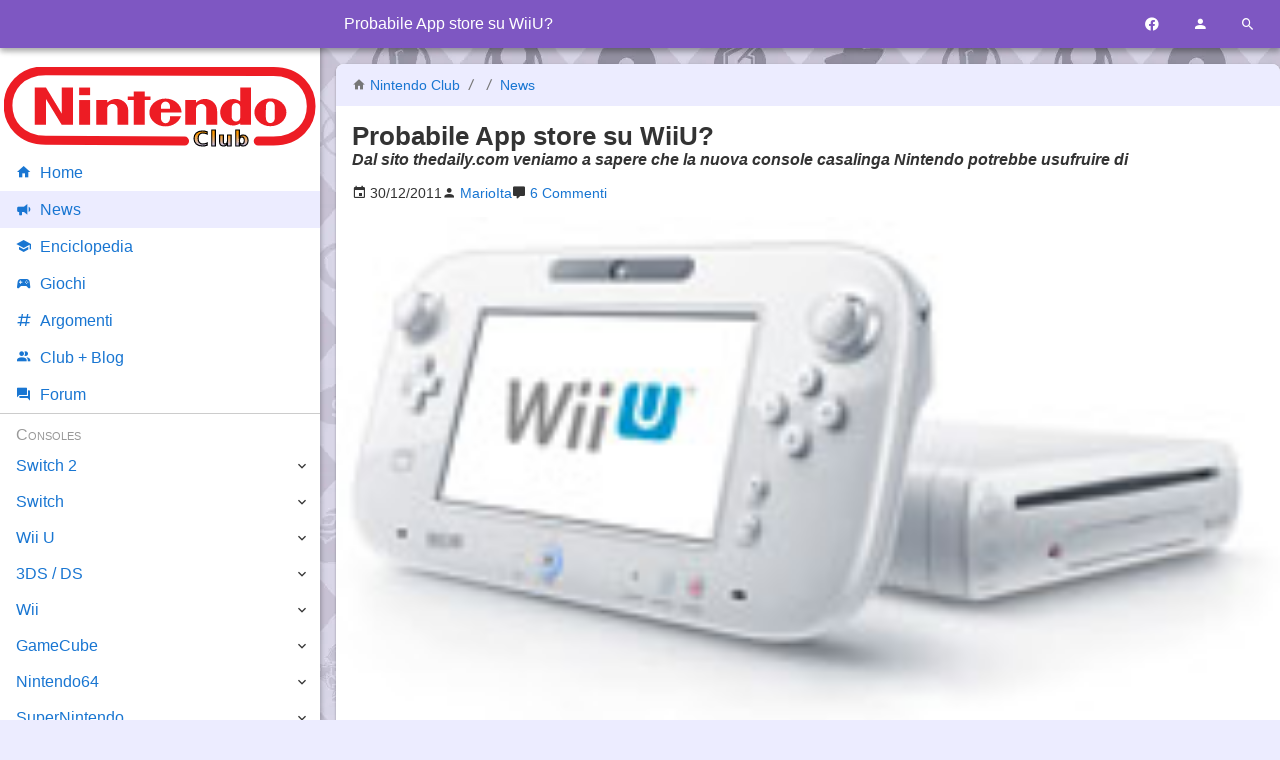

--- FILE ---
content_type: text/html; charset=UTF-8
request_url: https://www.nintendoclub.it/news/2011/12/probabile-app-store-su-wiiu.html
body_size: 7527
content:
<!DOCTYPE html>
<html lang="it">
<head>
<meta charset="utf-8"/>
<meta name="viewport" content="width=device-width, initial-scale=1, maximum-scale=5" />
<meta name="robots" content="all, max-image-preview:large">
<link rel="canonical" href="https://www.nintendoclub.it/news/2011/12/probabile-app-store-su-wiiu.html"/>
<link rel="preload" href="/mdi/fonts/materialdesignicons-webfont.woff2?v=7.4.47" as="font"/>
<link rel="preload" href="/font/Roboto/Roboto-VariableFont.woff2" as="font"/>
<link rel="preload" href="/mdi/css/materialdesignicons.min.css" as="style"/>
<link rel="stylesheet" media="all" type="text/css" href="/2017/index.css?1528612689"/>
<link rel="icon" type="image/x-icon" href="/favicon.ico" sizes="16x16"/>
<link rel="icon" type="image/png" href="/style/favicon-192.png" sizes="192x192"/>
<link rel="apple-touch-icon-precomposed" href="/style/favicon-300.png" />
<link rel="apple-touch-icon" href="/style/favicon-192.png"/>
<meta name="msapplication-TileImage" content="/style/favicon-300.png" />
<link rel="alternate" type="application/rss+xml" title="Nintendo Club News" href="https://www.nintendoclub.it/rss.php"/>

<title>Probabile App store su WiiU? | Nintendo Club</title>
<meta name="description" content="Dal sito thedaily.com veniamo a sapere che la nuova console casalinga Nintendo potrebbe usufruire di" />
<meta property="fb:app_id" content="150320361701399"/>
<meta property="og:site_name" content="Nintendo Club"/>
<meta property="og:title" content="Probabile App store su WiiU?"/>
<meta property="og:type" content="article"/>
<meta property="og:url" content="https://www.nintendoclub.it/news/2011/12/probabile-app-store-su-wiiu.html"/><meta property="og:description" content="Dal sito thedaily.com veniamo a sapere che la nuova console casalinga Nintendo potrebbe usufruire di"/>
<meta property="og:image" content="https://www.nintendoclub.ithttps://www.nintendoclub.it/upload/Wii_U_2.jpg"/>

<script type="application/ld+json">[{"@context":"http:\/\/schema.org\/","@type":"NewsArticle","mainEntityOfPage":{"@type":"WebPage","@id":"https:\/\/www.nintendoclub.it\/news\/2011\/12\/probabile-app-store-su-wiiu.html"},"datePublished":"2011-12-30 15:07:32","dateModified":"2025-12-01 11:37:11","headline":"Probabile App store su WiiU?","image":"http:https:\/\/www.nintendoclub.ithttps:\/\/www.nintendoclub.it\/upload\/Wii_U_2.jpg","author":{"@type":"Person","name":"MarioIta","sameAs":"https:\/\/www.nintendoclub.it\/club\/member.php?u=1126"},"publisher":{"@type":"Organization","name":"NintendoClub","url":"https:\/\/www.nintendoclub.it\/","logo":{"@type":"ImageObject","url":"https:\/\/www.nintendoclub.it\/style\/2011\/nintendoclublogo.png"}}},{"@context":"https:\/\/schema.org","@type":"BreadcrumbList","itemListElement":[{"@type":"ListItem","position":1,"name":null,"item":null},{"@type":"ListItem","position":2,"name":"News","item":null},{"@type":"ListItem","position":3,"name":"Probabile App store su WiiU?"}]}]</script>
<script async type="text/javascript" src="/2017/script.js?1528612689"></script>

<script async src="https://pagead2.googlesyndication.com/pagead/js/adsbygoogle.js?client=ca-pub-2056818564103602" crossorigin="anonymous"></script>

<script type="text/javascript">
"use strict";
var mySelf = null;
</script>


<!-- Google Tag Manager -->
<script>(function(w,d,s,l,i){w[l]=w[l]||[];w[l].push({'gtm.start':new Date().getTime(),event:'gtm.js'});var f=d.getElementsByTagName(s)[0],j=d.createElement(s),dl=l!='dataLayer'?'&l='+l:'';j.async=true;j.src='https://www.googletagmanager.com/gtm.js?id='+i+dl;f.parentNode.insertBefore(j,f);})(window,document,'script','dataLayer','GTM-5LPD5RD');</script>
<!-- End Google Tag Manager -->



<script type="text/javascript">
var _iub = _iub || [];
_iub.csConfiguration = {"whitelabel":false,"siteId":384710,"cookiePolicyId":572292,"lang":"it"};
</script>
<script type="text/javascript" src="//cdn.iubenda.com/cs/iubenda_cs.js" charset="UTF-8" async></script>


</head>
<body>

<!-- Google Tag Manager (noscript) -->
<noscript><iframe src="https://www.googletagmanager.com/ns.html?id=GTM-5LPD5RD" height="0" width="0" style="display:none;visibility:hidden"></iframe></noscript>
<!-- End Google Tag Manager (noscript) -->

<header id="header">
	<div>
		<div id="toolbar-main">
			<a href="#" data-action="menu" title="Menu"><i class="mdi mdi-menu toolbar-button"></i></a>
							<span class="h1">Probabile App store su WiiU?</span>
						<a href="https://www.facebook.com/nintendoclub.it/" target="_blank" title="Facebook"><i class="mdi mdi-facebook toolbar-button"></i></a>
			<a href="#" data-action="user-menu" title="Utente"><i class="mdi mdi-account toolbar-button"></i></a>
			<a href="#" data-action="search-menu" title="Cerca"><i class="mdi mdi-magnify toolbar-button"></i></a>
		</div>
		<div id="toolbar-user">
							<a href="/forumz/index.php?action=login">
					<i class="mdi mdi-login"></i>
					Accedi
				</a>
				<a href="/forumz/index.php?action=register">
					<i class="mdi mdi-account-plus"></i>
					Registrati
				</a>
					</div>
		<div id="toolbar-search" data-action="none">
			<form name="searchform" method="get" action="/search.php">
				<a href="#" data-action="search-menu"><i class="mdi mdi-arrow-left toolbar-button"></i></a>
				<input type="search" name="q" placeholder="Cerca nel sito" data-action="none">
				<button type="submit"><i class="mdi mdi-magnify"></i></button>
			</form>
		</div>
	</div>
</header>

<main>
	

<article id="body">

	<header>
	<p class="breadcrumb">
		<i class="mdi mdi-home"></i> <a href="/">Nintendo Club</a>
					<i class="mdi mdi-slash-forward"></i>
							<a href="">
					
				</a>
								<i class="mdi mdi-slash-forward"></i>
							<a href="">
					News
				</a>
						</p>
	<h1>Probabile App store su WiiU?</h1>
			<p class="abstract">Dal sito thedaily.com veniamo a sapere che la nuova console casalinga Nintendo potrebbe usufruire di</p>
	</header>

	<p class="flex-row article-info">
			<span>
			<i class="mdi mdi-calendar"></i>
			<time>30/12/2011</time>
		</span>
		<span>
							<i class="mdi mdi-account"></i>
				<a href="/club/member.php?u=1126">
					<span title="Autore">MarioIta</span>
				</a>
					</span>
				<span>
			<i class="mdi mdi-comment"></i>
			<a href="#comments" title="Commenti">
				6 Commenti			</a>
		</span>
				</p>

	<figure class="hero">
		<img src="https://www.nintendoclub.it/upload/Wii_U_2.jpg" alt="Probabile App store su WiiU?"/>
	</figure>

	<div class="text-center banner">
<script async src="https://pagead2.googlesyndication.com/pagead/js/adsbygoogle.js"></script>
<!-- NC-NG-News-Top -->
<ins class="adsbygoogle"
     style="display:block"
     data-ad-client="ca-pub-2056818564103602"
     data-ad-slot="6694562107"
     data-ad-format="auto"
     data-full-width-responsive="true"></ins>
<script>
     (adsbygoogle = window.adsbygoogle || []).push({});
</script>
</div>

	<div id="content">
					<div align="center"><img src="https://www.nintendoclub.it/upload/Wii_U_2.jpg" alt="" class="bbc_img" /></div>Dal sito thedaily.com veniamo a sapere che la nuova console casalinga Nintendo potrebbe usufruire di uno store online simile a quanto visto sui vari Ipad e iphone, così da permettere il download di applicazioni e videogiochi a basso prezzo. Sarà vero? Restate con noi per saperne di più.
		</div>

	
	<div class="text-center banner">
<script async src="https://pagead2.googlesyndication.com/pagead/js/adsbygoogle.js"></script>
<!-- NC-NG-News-Top -->
<ins class="adsbygoogle"
     style="display:block"
     data-ad-client="ca-pub-2056818564103602"
     data-ad-slot="4772554502"
     data-ad-format="auto"
     data-full-width-responsive="true"></ins>
<script>
     (adsbygoogle = window.adsbygoogle || []).push({});
</script>
</div>

</article>

<div class="box social" onclick="N.socialShareAction(this, event)">

	<h3><i class="mdi mdi-share-variant"></i> Condividi con i tuoi amici</h3>

	<p class="text-center">
		<a class="social-facebook" title="Facebook" href="https://www.facebook.com/sharer/sharer.php?u=https%3A%2F%2Fwww.nintendoclub.it%2Fnews%2F2011%2F12%2Fprobabile-app-store-su-wiiu.html" rel="nofollow noopener" target="_blank">
			<i class="mdi mdi-facebook"></i>
		</a>
		<a class="social-pinterest" title="Pinterest" href="https://pinterest.com/pin/create/bookmarklet/?media=http%3A%2F%2Fwww.nintendoclub.it%2Ffiles%2Fnews%2Fstarred%2Fpokemon-go.jpg&amp;url=http%3A%2F%2Fwww.nintendoclub.it%2Fnews%2F2016%2F07%2Fdisponibile-pokemon-go-ecco-come-scaricarlo.html&amp;title=Disponibile%20Pok%C3%A9mon%20Go%21%20Ecco%20come%20Scaricarlo%21" rel="nofollow noopener" target="_blank">
			<i class="mdi mdi-pinterest"></i>
		</a>
		<a class="social-twitter" title="Twitter" href="https://twitter.com/intent/tweet?source=webclient&amp;original_referer=http%3A%2F%2Fwww.nintendoclub.it%2Fnews%2F2016%2F07%2Fdisponibile-pokemon-go-ecco-come-scaricarlo.html&amp;text=Disponibile%20Pok%C3%A9mon%20Go%21%20Ecco%20come%20Scaricarlo%21" rel="nofollow noopener" target="_blank">
			<i class="mdi mdi-twitter"></i>
		</a>
		<a class="social-whatsapp" title="Whatsapp" href="whatsapp://send?text=Disponibile%20Pok%C3%A9mon%20Go%21%20Ecco%20come%20Scaricarlo%21+http%3A%2F%2Fwww.nintendoclub.it%2Fnews%2F2016%2F07%2Fdisponibile-pokemon-go-ecco-come-scaricarlo.html" rel="nofollow noopener" target="_blank">
			<i class="mdi mdi-whatsapp"></i>
		</a>
		<a class="social-telegram" title="Telegram" href="tg://msg?text=Disponibile%20Pok%C3%A9mon%20Go%21%20Ecco%20come%20Scaricarlo%21+http%3A%2F%2Fwww.nintendoclub.it%2Fnews%2F2016%2F07%2Fdisponibile-pokemon-go-ecco-come-scaricarlo.html" rel="nofollow noopener" target="_blank">
			<i class="mdi mdi-send mdi-rotate-315"></i>
		</a>
	</p>
</div>

<div id="related" onclick="N.relatedAction(this, event)">
	<div class="card-list">
					<section class="card ">
			<div class="card-head">
								<h4><a href="https://www.nintendoclub.it/news/2025/11/switch-2-tra-controller-pro-su-steam-black-friday-e-un-certo-sparatutto.html" data-slug="/news/2025/11/switch-2-tra-controller-pro-su-steam-black-friday-e-un-certo-sparatutto">Switch 2: Tra Controller Pro su Steam, Black Friday e un certo Sparatutto...</a></h4>
			</div>
			<div class="card-cover">
				<a href="/news/2025/11/switch-2-tra-controller-pro-su-steam-black-friday-e-un-certo-sparatutto.html">
					<img src="/files/news/2025/10/rumor_640.jpg" alt="Switch 2: Tra Controller Pro su Steam, Black Friday e un certo Sparatutto..." loading="lazy"/>
				</a>
				<div class="card-tags">
									</div>
			</div>
			<p class="card-abstract">Scopri le ultime news su Nintendo Switch 2! Dal supporto per il Pro Controller su Steam alle offerte Black Friday, passando per i prossimi giochi e rumor succulenti.</p>
			<div class="card-foot">
				<span>
					<i class="mdi mdi-calendar"></i> 27/11/2025
				</span>
				<span>
					<i class="mdi mdi-account"></i> <a href="/club/member.php?u=153">Caribe</a>
				</span>
							</div>
		</section>
					<section class="card ">
			<div class="card-head">
								<h4><a href="https://www.nintendoclub.it/news/2025/11/nintendo-switch-2-dai-pokemon-a-un-assassin-s-creed-impossibile-le-news-del-giorno.html" data-slug="/news/2025/11/nintendo-switch-2-dai-pokemon-a-un-assassin-s-creed-impossibile-le-news-del-giorno">Nintendo Switch 2: Dai Pokémon a un Assassin's Creed "impossibile", le news del giorno!</a></h4>
			</div>
			<div class="card-cover">
				<a href="/news/2025/11/nintendo-switch-2-dai-pokemon-a-un-assassin-s-creed-impossibile-le-news-del-giorno.html">
					<img src="/files/2025/11/rumor_640.webp" alt="Nintendo Switch 2: Dai Pokémon a un Assassin&#039;s Creed &quot;impossibile&quot;, le news del giorno!" loading="lazy"/>
				</a>
				<div class="card-tags">
									</div>
			</div>
			<p class="card-abstract">Dalle offerte Black Friday al bundle Pokémon introvabile, passando per l'arrivo di Assassin's Creed Shadows: tutte le ultime novità su Nintendo Switch 2.</p>
			<div class="card-foot">
				<span>
					<i class="mdi mdi-calendar"></i> 29/11/2025
				</span>
				<span>
					<i class="mdi mdi-account"></i> <a href="/club/member.php?u=153">Caribe</a>
				</span>
							</div>
		</section>
					<section class="card ">
			<div class="card-head">
								<h4><a href="https://www.nintendoclub.it/topic/rumor" data-slug="rumor">Rumor</a></h4>
			</div>
			<div class="card-cover">
				<a href="rumor.html">
					<img src="/files/2025/11/rumor_640.webp" alt="Rumor" loading="lazy"/>
				</a>
				<div class="card-tags">
									</div>
			</div>
			<p class="card-abstract">Notizie non confermate, voci di corridoio, teorie e complotti</p>
			<div class="card-foot">
				<span>
					<i class="mdi mdi-calendar"></i> 30/10/2024
				</span>
				<span>
					<i class="mdi mdi-account"></i> <a href="/club/member.php?u=153">Caribe</a>
				</span>
							</div>
		</section>
					<section class="card ">
			<div class="card-head">
								<h4><a href="https://www.nintendoclub.it/switch-2/giochi/little-rocket-lab-nintendo-switch-2-edition" data-slug="little-rocket-lab-nintendo-switch-2-edition">Little Rocket Lab: Nintendo Switch 2 Edition</a></h4>
			</div>
			<div class="card-cover">
				<a href="little-rocket-lab-nintendo-switch-2-edition.html">
					<img src="/files/2025/11/little-rocket-lab_640.webp" alt="Little Rocket Lab: Nintendo Switch 2 Edition" loading="lazy"/>
				</a>
				<div class="card-tags">
									</div>
			</div>
			<p class="card-abstract">Little Rocket Lab: L'Automazione Incontra il Cuore su Nintendo Switch 2</p>
			<div class="card-foot">
				<span>
					<i class="mdi mdi-calendar"></i> 30/11/2025
				</span>
				<span>
					<i class="mdi mdi-account"></i> <a href="/club/member.php?u=153">Caribe</a>
				</span>
							</div>
		</section>
					<section class="card ">
			<div class="card-head">
								<h4><a href="https://www.nintendoclub.it/lista/azienda/no-more-robots" data-slug="no-more-robots">No More Robots</a></h4>
			</div>
			<div class="card-cover">
				<a href="no-more-robots.html">
					<img src="/style/placeholder.webp" alt="No More Robots" loading="lazy"/>
				</a>
				<div class="card-tags">
									</div>
			</div>
			<p class="card-abstract"></p>
			<div class="card-foot">
				<span>
					<i class="mdi mdi-calendar"></i> 30/11/2025
				</span>
				<span>
					<i class="mdi mdi-account"></i> <a href="/club/member.php?u=153">Caribe</a>
				</span>
							</div>
		</section>
					<section class="card ">
			<div class="card-head">
								<h4><a href="https://www.nintendoclub.it/wii/soluzioni/ssbb.html" data-slug="/wii/soluzioni/ssbb">Super Smash Bros. Brawl - Soluzione completa</a></h4>
			</div>
			<div class="card-cover">
				<a href="/wii/soluzioni/ssbb.html">
					<img src="/style/placeholder.webp" alt="Super Smash Bros. Brawl - Soluzione completa" loading="lazy"/>
				</a>
				<div class="card-tags">
									</div>
			</div>
			<p class="card-abstract"></p>
			<div class="card-foot">
				<span>
					<i class="mdi mdi-calendar"></i> 29/12/2010
				</span>
				<span>
					<i class="mdi mdi-account"></i> <a href="/club/member.php?u=703">GreatDave</a>
				</span>
							</div>
		</section>
	</div>
</div>

<div id="comments" class="box">

	<h3><i class="mdi mdi-comment"></i> Commenti</h3>

						<div class="comment">
				<h4><a href="/forumz/index.php?topic=20502.msg601358#msg601358">Re: Probabile App store su WiiU?</a></h4>
				<p>
					<i class="mdi mdi-account"></i> <a href="/club/member.php?u=859">Feffe</a>
					<i class="mdi mdi-calendar"></i> 30/12/2011 alle 19:46
				</p>
				<div>Il WiiShop ed il DSiShop erano abbastanza ridicoli. Con l&#039;eShop hanno fatto dei passi avanti, con la solita tempistica Nintendo ma li hanno fatti (una per tutte: esiste la coda di download!). Il principale problema ora come ora sono i prezzi, alti, troppo alti, e la totale mancanza di sconti. (E quella Virtual Console del GameBoy Color tristemente vuota, come lo è quella del 64 su Wii.)</div>
			</div>
					<div class="comment">
				<h4><a href="/forumz/index.php?topic=20502.msg601353#msg601353">Re: Probabile App store su WiiU?</a></h4>
				<p>
					<i class="mdi mdi-account"></i> <a href="/club/member.php?u=3697">ERap320</a>
					<i class="mdi mdi-calendar"></i> 30/12/2011 alle 18:44
				</p>
				<div><div class="quoteheader"><div class="topslice_quote"><a href="https://www.nintendoclub.it/forumz/index.php?PHPSESSID=gglmm50hhveue7gtj28aeqdu95&amp;topic=20502.msg601331#msg601331">Citazione da: Giotto 100 - Dicembre, 30, 2011, 15:44</a></div></div><blockquote class="bbc_standard_quote">La strada da prendere è quella dei tablet, questo è indubbio, certo è che voglio augurarmi <strong>uno store decente.</strong><br /></blockquote><div class="quotefooter"><div class="botslice_quote"></div></div><br /><div class="spoiler"><div class="spoilerheader"><a href="javascript:void(0)" onclick="n = this.parentNode.parentNode.lastChild; if(n.style.display == 'none') { n.style.display = 'block'; } else {	n.style.display = 'none';	} return false;">Spoiler</a> (click to show/hide)</div><div class="spoilerbody" style="display: none"><img src="http://ts2.mm.bing.net/images/thumbnail.aspx?q=1531697628601&amp;id=2821a8731cc633fd5f3d46fc3f10e5ef&amp;url=http%3a%2f%2fpopshop.hu%2fbdw-content%2fuploads%2fprod-images%2fbitch_please.jpg" alt="" class="bbc_img" /></div></div><br />la vedo molto dura, non credo siano in grado di fare qualcosa di più utile dello wii shop </div>
			</div>
					<div class="comment">
				<h4><a href="/forumz/index.php?topic=20502.msg601349#msg601349">Re: Probabile App store su WiiU?</a></h4>
				<p>
					<i class="mdi mdi-account"></i> <a href="/club/member.php?u=4010">frozen</a>
					<i class="mdi mdi-calendar"></i> 30/12/2011 alle 18:13
				</p>
				<div>si ovvio, io credo che lo fanno: il wii shop&nbsp; <img src="https://www.nintendoclub.it/forumz/Smileys/Lots_O_Smileys/laughing4.gif" alt="&#58;laughing4&#58;" title="laughing4" class="smiley" /></div>
			</div>
					<div class="comment">
				<h4><a href="/forumz/index.php?topic=20502.msg601331#msg601331">Re: Probabile App store su WiiU?</a></h4>
				<p>
					<i class="mdi mdi-account"></i> <a href="/club/member.php?u=128">Giotto 100</a>
					<i class="mdi mdi-calendar"></i> 30/12/2011 alle 15:44
				</p>
				<div>La strada da prendere è quella dei tablet, questo è indubbio, certo è che voglio augurarmi uno store decente.</div>
			</div>
					<div class="comment">
				<h4><a href="/forumz/index.php?topic=20502.msg601328#msg601328">Re: Probabile App store su WiiU?</a></h4>
				<p>
					<i class="mdi mdi-account"></i> <a href="/club/member.php?u=6320">Paolo97</a>
					<i class="mdi mdi-calendar"></i> 30/12/2011 alle 15:33
				</p>
				<div>Sarebbe stupendo!!! <img src="https://www.nintendoclub.it/forumz/Smileys/Lots_O_Smileys/happy2.gif" alt="&#58;happy2&#58;" title="happy2" class="smiley" /><br />Deve essere assolutamente vero!!! <img src="https://www.nintendoclub.it/forumz/Smileys/Lots_O_Smileys/happy2.gif" alt="&#58;happy2&#58;" title="happy2" class="smiley" /></div>
			</div>
		
					<p class="text-center">
				<a href="/forumz/index.php?topic=20502.0" itemprop="discussionUrl"><b>Leggi tutti i commenti</b></a>
				|
				<a href="/forumz/index.php?action=post;topic=20502.0" itemprop="discussionUrl"><b>Aggiungi un commento →</b></a>
			</p>
		
	</div>


</main>

<nav data-action="navigation">
	<img src="/style/2011/nintendoclub.svg" alt="Nintendo Club" width="320" height="83"/>
	<a href="/"><i class="mdi mdi-home"></i>Home</a>
	<a href="/news/"><i class="mdi mdi-bullhorn"></i>News</a>
	<a href="/enciclopedia/"><i class="mdi mdi-school"></i>Enciclopedia</a>
	<a href="/lista/"><i class="mdi mdi-controller"></i>Giochi</a>
	<a href="/topic"><i class="mdi mdi-pound"></i>Argomenti</a>
	<a href="/club/"><i class="mdi mdi-account-multiple"></i>Club + Blog</a>
	<a href="/forumz/"><i class="mdi mdi-forum"></i>Forum</a>
		<!--a href="/lista/">Liste giochi</a>
	<a href="/specials/">Specials</a-->
	<span>Consoles</span>
	<div>
		<a href="/switch-2.html">Switch 2</a>
		<span class="toggle" data-action="nav-toggle"></span>
		<div>
			<a href="/switch-2/news.html">News</a>
			<a href="/switch-2/specifiche-tecniche.html">Specifiche</a>
			<a href="/switch-2/giochi.html">Lista Giochi</a>
		</div>
	</div>
	<div>
		<a href="/switch.html">Switch</a>
		<span class="toggle" data-action="nav-toggle"></span>
		<div>
			<a href="/switch/recensioni.html">Recensioni</a>
			<a href="/switch/news.html">News</a>
			<a href="/switch/giochi.html">Lista Giochi</a>
		</div>
	</div>
	<div>
		<a href="/wiiu.html">Wii U</a>
		<span class="toggle" data-action="nav-toggle"></span>
		<div>
			<a href="/wiiu/editoriali.html">Editoriali</a>
			<a href="/wiiu/recensioni.html">Recensioni</a>
			<!--a href="/wiiu/presentazione.html">Presentazione della console</a-->
			<!--a href="/wiiu/anteprime.html">Anteprime</a-->
			<a href="/wiiu/consigli-wiiu.html">Consigli Utili</a>
			<a href="/wiiu/soluzioni.html">Guide e Soluzioni WiiU</a>
			<a href="/wiiu/giochi.html">Lista Giochi</a>
		</div>
	</div>
	<div>
		<a href="/ds.html">3DS / DS</a>
		<span class="toggle" data-action="nav-toggle"></span>
		<div>
			<a href="/ds/recensioni-3ds.html">Recensioni 3DS</a>
			<a href="/ds/recensioni.html">Recensioni</a>
			<!--a href="/ds/anteprime-3ds.html">Anteprime 3DS</a-->
			<!--a href="/ds/anteprime.html">Anteprime</a-->
			<!--a href="/ds/DSi Ware.html">Lista Giochi DSi Ware</a-->
			<a href="/ds/giochi.html">Lista Giochi DS</a>
			<a href="/ds/giochi-3ds.html">Lista Giochi 3DS</a>
			<!--a href="/ds/consigli.html">Consigli Utili</a-->
			<!--a href="/ds/consigli-3ds.html">Consigli Utili 3DS</a-->
			<!--a href="/ds/scheda.html">Scheda tecnica</a-->
			<a href="/ds/speciali.html">Speciali</a>
			<a href="/ds/editoriali.html">Editoriali</a>
			<!--a href="/ds/valutazione.html">Sistema di valutazione</a-->
			<a href="/ds/pokewalker.html">Pokéwalker</a>
			<a href="/ds/3ds-faqs.html">3DS FAQs</a>
		</div>
	</div>
	<div>
		<a href="/wii.html">Wii</a>
		<span class="toggle" data-action="nav-toggle"></span>
		<div>
			<a href="/wii/recensioni.html">Recensioni</a>
			<a href="/wii/anteprime.html">Anteprime</a>
			<a href="/wii/soluzioni.html">Trucchi e Soluzioni</a>
			<!--a href="/wii/scheda.html">Scheda Tecnica</a-->
			<a href="/wii/virtual-console.html">Virtual Console</a>
			<a href="/wii/canali.html">Canali Wii</a>
			<a href="/wii/giochi.html">Lista Giochi</a>
			<!--a href="/wii/editoriali.html">Editoriali</a-->
			<!--a href="/wii/valutazione.html">Scala dei voti</a-->
			<a href="/wii/recensioni-wiiware.html">Recensioni WiiWare</a>
			<!--a href="/wii/listawiiware.html">Lista Giochi WiiWare</a-->
		</div>
	</div>
	<div>
		<a href="/gamecube.html">GameCube</a>
		<span class="toggle" data-action="nav-toggle"></span>
		<div>
			<a href="/gamecube/recensioni.html">Recensioni</a>
			<!--a href="/gamecube/anteprime.html">Anteprime</a-->
			<a href="/gamecube/soluzioni.html">Trucchi e soluzioni</a>
			<!--a href="/gamecube/record.html">Records</a-->
			<!--a href="/gamecube/editoriale.html">Editoriale</a-->
			<a href="/gamecube/faq.html">FAQs</a>
			<a href="/gamecube/classifiche.html">Classifiche</a>
			<a href="/gamecube/giochi.html">Lista Giochi</a>
		</div>
	</div>
	<div>
		<a href="/n64.html">Nintendo64</a>
		<span class="toggle" data-action="nav-toggle"></span>
		<div>
			<a href="/n64/reviews.html">Recensioni</a>
			<a href="/n64/solutions.html">Soluzioni</a>
			<!--a href="/n64/scheda.html">Scheda Tecnica</a-->
			<a href="/n64/cheats.html">Cheats &amp; Tricks</a>
			<!--a href="/n64/records.html">Records</a-->
			<!--a href="/n64/list.html">Lista</a-->
			<a href="/n64/giochi.html">Lista Giochi</a>
			<a href="/n64/classifiche.html">Classifiche</a>
		</div>
	</div>
	<div>
		<a href="/snes.html">SuperNintendo</a>
		<span class="toggle" data-action="nav-toggle"></span>
		<div>
			<a href="/snes/classifica.html">Classifiche</a>
			<a href="/snes/recensioni.html">Recensioni</a>
			<a href="/snes/soluzioni.html">Soluzioni</a>
			<a href="/snes/giochi.html">Lista Giochi</a>
			<a href="/snes/scheda.html">Scheda</a>
		</div>
	</div>
	<div>
		<a href="/gameboy.html">Gameboy</a>
		<span class="toggle" data-action="nav-toggle"></span>
		<div>
			<a href="/gameboy/recensioni.html">Recensioni</a>
			<!--a href="/gameboy/anteprime.html">Anteprime</a-->
			<a href="/gameboy/soluzioni.html">Trucchi e Soluzioni</a>
			<!--a href="/gameboy/editoriali.html">Editoriali</a-->
			<!--a href="/gameboy/schede.html">Schede Tecniche</a-->
			<a href="/gameboy/classificagb.html">Classifiche Game Boy + Game Boy Color</a>
			<a href="/gameboy/classifichegba.html">Classifiche Game Boy Advance</a>
			<a href="/gameboy/giochi-gameboy.html">Lista Giochi GameBoy</a>
			<a href="/gameboy/giochi-gameboy-color.html">Lista Giochi GameBoy Color</a>
			<a href="/gameboy/giochi-gameboy-advance.html">Lista Giochi GameBoy Advance</a>
		</div>
	</div>
	<div>
		<a href="/nes.html">NES</a>
		<span class="toggle" data-action="nav-toggle"></span>
		<div>
			<a href="/nes/recensioni.html">Recensioni</a>
			<a href="/nes/classifica.html">Classifiche</a>
			<a href="/nes/giochi.html">Lista Giochi</a>
		</div>
	</div>
	<div>
		<a href="/mobile.html">Altre Piattaforme</a>
		<span class="toggle" data-action="nav-toggle"></span>
		<div>
			<a href="/mobile/recensioni.html">Recensioni</a>
		</div>
	</div>
	<span>Zones</span>
	<div>
		<a href="/poll/">Sondaggiolandia</a>
		<a href="/guestbook/">Guestbook</a>
		<a href="/downloads/">Download</a>
		<a href="/funclub/">Fun Club</a>
		<a href="/ffz/">Forum Legacy</a>
		<a href="/gamecorner/">Mario's Game Corner</a>
		<a href="/rareware/">Rareware Section</a>
		<a href="/drupacei/">Sito dei Drupacei</a>
	</div>
</nav>

<aside id="adv-sidebar">
	<!-- NC Resp Sidebar -->
	<ins class="adsbygoogle"
		style="display:block"
		data-ad-client="ca-pub-2056818564103602"
		data-ad-slot="1836315307"
		data-ad-format="auto"></ins>
	<script>
	(adsbygoogle = window.adsbygoogle || []).push({});
	</script>
</aside>

<footer id="footer">
	<div>
		<p>
			<a href="/">&copy; Nintendo Club</a> |
			<a href="/funclub/contatti.html">Contatti</a> |
			<a href="https://www.iubenda.com/privacy-policy/572292" title="Privacy Policy">Privacy Policy</a> |
			<a href="https://www.iubenda.com/privacy-policy/572292/cookie-policy" title="Cookie Policy">Cookie Policy</a>
		</p>
		<p>
			<a rel="license" href="https://creativecommons.org/licenses/by-sa/3.0/deed.it">
				<img loading="lazy" alt="Licenza Creative Commons" style="border-width:0" src="/img/cc-88x31.png" width="88" height="31"/>
			</a>
		</p>
	</div>
</footer>

<link rel="stylesheet" media="all" type="text/css" href="/mdi/css/materialdesignicons.min.css"/>

</body>
</html>
<!-- 0.028 seconds -->


--- FILE ---
content_type: text/html; charset=utf-8
request_url: https://www.google.com/recaptcha/api2/aframe
body_size: 267
content:
<!DOCTYPE HTML><html><head><meta http-equiv="content-type" content="text/html; charset=UTF-8"></head><body><script nonce="irggFxhKZajuw_2uR7N6QQ">/** Anti-fraud and anti-abuse applications only. See google.com/recaptcha */ try{var clients={'sodar':'https://pagead2.googlesyndication.com/pagead/sodar?'};window.addEventListener("message",function(a){try{if(a.source===window.parent){var b=JSON.parse(a.data);var c=clients[b['id']];if(c){var d=document.createElement('img');d.src=c+b['params']+'&rc='+(localStorage.getItem("rc::a")?sessionStorage.getItem("rc::b"):"");window.document.body.appendChild(d);sessionStorage.setItem("rc::e",parseInt(sessionStorage.getItem("rc::e")||0)+1);localStorage.setItem("rc::h",'1766137986843');}}}catch(b){}});window.parent.postMessage("_grecaptcha_ready", "*");}catch(b){}</script></body></html>

--- FILE ---
content_type: text/css
request_url: https://www.nintendoclub.it/2017/index.css?1528612689
body_size: 4354
content:
@charset "UTF-8";
:root {
  --shadow_1: 0 1px 3px rgba(0,0,0,0.12), 0 1px 2px rgba(0,0,0,0.24);
  --shadow_2: 0 3px 6px rgba(0,0,0,0.16), 0 3px 6px rgba(0,0,0,0.23);
  --shadow_3: 0 10px 20px rgba(0,0,0,0.19), 0 6px 6px rgba(0,0,0,0.23);
  --shadow_4: 0 14px 28px rgba(0,0,0,0.25), 0 10px 10px rgba(0,0,0,0.22);
  --shadow_5: 0 19px 38px rgba(0,0,0,0.30), 0 15px 12px rgba(0,0,0,0.22);
}

:root {
  --color-primary: #7e57c2;
  --color-accent: #651fff;
  --color-link: #1976d2;
  --color-link-em: #2962ff;
}

@font-face {
  font-family: "Roboto";
  font-display: optional;
  src: local("Roboto"), url("/font/Roboto/Roboto-VariableFont.woff2") format("woff2"), url("/font/Roboto/Roboto-VariableFont_wdth,wght.ttf") format("truetype");
}
* {
  scrollbar-width: thin;
  scrollbar-color: var(--color-primary) transparent;
}
*::-webkit-scrollbar {
  width: 5px;
}
*::-webkit-scrollbar-thumb {
  background: transparent;
}
*::-webkit-scrollbar-track {
  background: var(--color-primary);
}

html {
  font-family: "Roboto", sans-serif;
  font-size: 18px;
  padding: 0;
  margin: 0;
  color: #333;
  background-color: #ececff;
  height: 100%;
}
@media (min-width: 768px) {
  html {
    font-size: 16px;
  }
}

body {
  background-image: url("/style/2011/nintendoclub-bg.webp");
  background-attachment: fixed;
  padding: 0;
  margin: 0;
  min-height: 100%;
}

a {
  color: var(--color-link);
  text-decoration: none;
  transition: all 0.3s;
}
a:hover {
  color: var(--color-link-em);
}

hr {
  height: 1px;
  border: 1px solid #ccc;
  border-width: 1px 0 0 0;
}

.text-right {
  text-align: right;
}

.text-center {
  text-align: center;
}

.text-strike {
  text-decoration: line-through;
}

.text-small {
  font-size: 0.8rem;
}

#header {
  position: fixed;
  top: 0;
  left: 0;
  width: 100%;
  box-sizing: border-box;
  background-color: var(--color-primary);
  box-shadow: var(--shadow_2);
  z-index: 12;
  line-height: 3rem;
  height: 3rem;
  color: white;
}
#header > div {
  margin: auto;
  position: relative;
}
@media (min-width: 1200px) {
  #header > div {
    margin-left: calc(320px + 1rem);
  }
}
@media (min-width: 1600px) {
  #header > div {
    margin-right: calc(300px + 3rem);
  }
}
#header > div > div {
  padding: 0 0.5rem;
}

#toolbar-main {
  display: flex;
  flex-direction: row;
}
#toolbar-main a {
  flex: 0 0 3rem;
  text-align: center;
  color: white;
  text-decoration: none;
  display: inline-block;
  border-radius: 0.5rem;
}
#toolbar-main a:hover {
  background-color: rgba(255, 255, 255, 0.25);
}
#toolbar-main h1,
#toolbar-main span.h1 {
  flex: 1 1 100%;
  font-size: inherit;
  margin: 0;
  font-weight: normal;
  overflow: hidden;
  white-space: nowrap;
  text-overflow: ellipsis;
}
@media (min-width: 1200px) {
  #toolbar-main a[data-action=menu] {
    display: none;
  }
}

#toolbar-user {
  display: none;
  position: absolute;
  top: 0.5rem;
  right: 0.5rem;
  box-shadow: var(--shadow_3);
  background: white;
  width: 260px;
  line-height: 1.25rem;
}
#toolbar-user img {
  display: block;
  margin: 1rem auto;
  max-width: 80px;
  max-height: 80px;
}
#toolbar-user a {
  display: block;
  margin: 1rem 0.5rem;
}

body.user-menu #toolbar-user {
  display: block;
}

#toolbar-search {
  display: none;
  text-align: right;
}
#toolbar-search a {
  flex: 0 0 2rem;
  text-align: center;
  color: white;
  text-decoration: none;
  display: inline-block;
  padding: 0 0.5rem;
}
#toolbar-search a:hover {
  background-color: var(--color-accent);
}
#toolbar-search input {
  border: 0;
  font-size: inherit;
  padding: 0.25rem;
  border-radius: 2px;
  width: 300px;
}
#toolbar-search button {
  border: 0;
  background: transparent;
  color: white;
  font-size: inherit;
  display: inline-block;
  line-height: inherit;
  padding: 0 0.5rem;
  height: 3rem;
}
#toolbar-search button:hover {
  background-color: var(--color-accent);
}

body.search-menu #toolbar-main {
  display: none;
}
body.search-menu #toolbar-search {
  display: block;
}

main {
  padding-top: 3rem;
  margin: auto;
  min-height: calc(100vh - 9rem);
}
main > h3 {
  margin: 1rem 0;
  font-size: 1.2rem;
}
@media (min-width: 1200px) {
  main {
    padding-left: calc(320px + 1rem);
  }
}
@media (min-width: 1600px) {
  main {
    padding-right: calc(300px + 3rem);
  }
}

.card {
  background: white;
  overflow: auto;
  box-shadow: var(--shadow_1);
  margin: 0 0 1rem 0;
  border-radius: 0.25rem;
}
.card p {
  margin: 1rem 0;
  padding: 0 1rem;
}

nav {
  box-shadow: var(--shadow_2);
  width: 320px;
  height: 100%;
  position: fixed;
  top: 0;
  left: 0;
  background: white;
  overflow: auto;
  transition: left 0.5s;
  z-index: 11;
  padding-top: 4.2rem;
  box-sizing: border-box;
}
@media (max-width: 1199px) {
  nav {
    left: -320px;
  }
}
nav img {
  max-width: 100%;
  box-sizing: border-box;
  padding: 0 0.25rem;
}
nav > span {
  font-variant: small-caps;
  display: block;
  padding: 0.75rem 1rem 0.25rem;
  color: #999;
  border-top: 1px solid #ccc;
}
nav a {
  display: block;
  padding: 0 1rem;
  line-height: 2.25rem;
  transition: background 0.3s;
}
nav a.selected, nav a:active, nav a:hover {
  background: #ececff;
}
nav a i {
  padding-right: 0.5rem;
}
nav > div {
  position: relative;
}
nav > div > span {
  position: absolute;
  display: block;
  top: 0;
  right: 0;
  line-height: 2.25rem;
  width: 2.25rem;
  text-align: center;
  background: white;
}
nav > div > span::after {
  font-family: "Material Design Icons";
  content: "\f0140";
}
nav > div > div {
  display: none;
}
nav > div > div > a {
  padding-left: 2rem;
}
nav > div.open > div {
  display: block;
}
nav > div.open > span::after {
  content: "\f0143";
}

body::after {
  content: "";
  position: fixed;
  top: 0;
  left: 0;
  width: 100%;
  height: 100%;
  background-color: black;
  visibility: hidden;
  z-index: 10;
  opacity: 0;
  transition: opacity 0.3s, visibility 0s linear 0.5s;
}
body.menu nav {
  left: 0;
}
body.menu::after {
  visibility: visible;
  opacity: 0.6;
  transition-delay: 0s;
}

footer {
  background: var(--color-primary);
  text-align: center;
  padding: 0;
  box-shadow: var(--shadow_1);
  overflow: auto;
  color: silver;
  height: 6rem;
  overflow: hidden;
}
footer > div {
  margin: auto;
}
@media (min-width: 1200px) {
  footer > div {
    padding-left: calc(320px + 1rem);
  }
}
@media (min-width: 1600px) {
  footer > div {
    padding-right: calc(300px + 3rem);
  }
}
footer a {
  color: white;
  text-decoration: none;
}
footer a:hover {
  color: white;
  text-decoration: underline;
}

.tags-list {
  display: flex;
  gap: 1rem;
  flex-wrap: wrap;
}
.tags-list a {
  background: var(--color-primary);
  color: white;
  box-shadow: var(--shadow_1);
  padding: 0.25rem 0.5rem;
  font-size: 0.9rem;
  border-radius: 0.25rem;
}
.tags-list a:hover {
  background: var(--color-accent);
  box-shadow: var(--shadow_2);
}

.card-list {
  display: flex;
  flex-direction: row;
  flex-wrap: wrap;
  max-width: 1024px;
  margin: 1rem auto;
  gap: 1rem;
}
.card-list section.card {
  margin: 0;
  flex: 0 0 100%;
  box-sizing: border-box;
  display: flex;
  flex-direction: column;
  gap: 0.5rem;
  position: relative;
}
.card-list section.card.wide {
  flex: 1 0 100%;
}
@media (min-width: 768px) {
  .card-list section.card.wide {
    flex: 1 0 45%;
  }
}
.card-list section.card.wide .card-head h4 {
  font-size: 1.4rem;
}
@media (min-width: 768px) {
  .card-list section.card {
    flex: 1 0 30%;
  }
}
.card-list section.card .card-cover {
  order: 1;
  position: relative;
}
.card-list section.card .card-cover img {
  display: block;
  width: 100%;
  object-fit: cover;
  aspect-ratio: 1.5;
}
.card-list section.card .card-cover .card-tags {
  position: absolute;
  top: 0.5rem;
  right: 0.5rem;
}
.card-list section.card .card-cover .card-tags a, .card-list section.card .card-cover .card-tags span {
  background: var(--color-primary);
  color: white;
  border-radius: 0.25rem;
  padding: 0.25rem 0.5rem;
  box-shadow: var(--shadow_1);
  font-size: 0.9rem;
}
.card-list section.card .card-cover .card-tags a:hover, .card-list section.card .card-cover .card-tags span:hover {
  background: var(--color-accent);
  box-shadow: var(--shadow_2);
}
.card-list section.card .card-head {
  order: 2;
  padding: 0 1rem;
}
.card-list section.card .card-head h4 {
  padding: 0;
  margin: 0;
  font-size: 1.2rem;
}
.card-list section.card .card-head span {
  font-variant: small-caps;
  font-size: 0.75rem;
  text-transform: capitalize;
}
.card-list section.card .card-abstract {
  order: 3;
  margin: 0;
  flex: auto;
}
.card-list section.card .card-foot {
  order: 4;
  padding: 0 1rem 1rem;
  font-size: 0.75rem;
  display: flex;
  gap: 0.8rem;
}
.card-list .full {
  flex: 1 0 100%;
}
.card-list .adv {
  overflow: hidden;
  margin: 0;
}
.card-list .forum h3 {
  margin: 1rem;
  padding: 0;
}
.card-list .forum ul {
  margin: 1rem;
  padding: 0;
  list-style: none;
}
.card-list .forum li {
  margin: 0.5rem 0;
}

#adv-sidebar {
  display: none;
  position: fixed;
  top: 0;
  right: 0;
  padding: 4.2rem 1rem;
  background: white;
  box-shadow: var(--shadow_1);
  width: 300px;
  height: 100%;
}
@media (min-width: 1600px) {
  #adv-sidebar {
    display: block;
  }
}

.banner {
  margin: 1rem 0;
  min-height: 0.25rem;
}

p.admin {
  background: #ececff;
  padding: 3px 1rem;
  margin: 1rem -1rem;
}

.reviewlist p {
  overflow: auto;
}
.reviewlist a img {
  width: 4rem;
  height: 3rem;
  object-fit: cover;
  float: left;
  margin-right: 1rem;
  border-radius: 0.25rem;
}

.gamelist p {
  display: flex;
  gap: 1rem;
}
.gamelist p > a {
  flex: 0 0 6rem;
}
.gamelist p span {
  flex: auto;
}
.gamelist p img {
  width: 6rem;
  height: 4rem;
  object-fit: cover;
  border-radius: 0.25rem;
}

#content a[href*="/lista/azienda/"]::after {
  font-family: "Material Design Icons";
  content: "\f01d7";
}
#content a[href*="/lista/gioc"]::after {
  font-family: "Material Design Icons";
  content: "\f0b82";
}
#content a[href*="/news/"]::after {
  font-family: "Material Design Icons";
  content: "\f00e6";
}
#content a[href*="/enciclopedia/"]::after {
  font-family: "Material Design Icons";
  content: "\f0474";
}
#content a[href*="/topic/"]::after {
  font-family: "Material Design Icons";
  content: "\f04f9";
}

.box,
article#body {
  background-color: white;
  box-shadow: var(--shadow_1);
  padding: 0 1rem;
  margin: 1rem auto;
  overflow: hidden;
  border-radius: 0.5rem;
  max-width: 1024px;
  box-sizing: border-box;
}
.box img,
article#body img {
  max-width: 100%;
}
.box .actions,
article#body .actions {
  margin: 1rem -0.5rem;
}
.box .actions a,
article#body .actions a {
  display: inline-block;
  border: 1px solid var(--color-link);
  padding: 0.25rem 1rem;
  margin: 0 0.5rem;
  border-radius: 3px;
}
.box .actions a:hover,
article#body .actions a:hover {
  background: #bfd9ff;
}

article h1,
section h1 {
  font-size: 1.6rem;
  margin: 1rem 0;
}
article h3,
section h3 {
  font-size: 1.2rem;
  margin: 1rem 0;
}
article header,
section header {
  margin: 0 0 1rem 0;
}
article header h1,
section header h1 {
  margin: 0;
}
article header .breadcrumb,
section header .breadcrumb {
  color: #777;
  font-size: 0.9rem;
  margin: 0 -1rem 1rem -1rem;
  padding: 0 1rem;
  line-height: 2.6rem;
  background: #ececff;
}
article header .abstract,
section header .abstract {
  font-weight: bold;
  font-style: italic;
  margin: 0;
}
article figure,
section figure {
  margin: 1rem -1rem;
  text-align: center;
  background: #ececff;
}
article figure img,
section figure img {
  display: block;
  margin: auto;
  max-width: 100%;
}
article figure figcaption,
section figure figcaption {
  font-size: 0.9rem;
  padding: 0.5rem;
}
article blockquote,
section blockquote {
  background: #ececff;
  margin: 1rem 0;
  padding: 1rem;
}
article .avatar,
section .avatar {
  width: 80px;
  height: 80px;
  object-fit: contain;
  object-position: center;
  background: #ececff;
}

#body-figure {
  margin: 1rem -1rem;
  background: #f0f0f0;
}
#body-figure img {
  max-width: 100%;
  height: auto;
  display: block;
  margin: auto;
}

.news-author-post a,
.news-author-post span {
  display: inline-block;
  margin-right: 1rem;
}

.article-info {
  font-size: 0.9rem;
}

figure.hero {
  margin: 1rem -1rem;
  background: #f0f0f0;
}
figure.hero img {
  aspect-ratio: 1.5;
  object-fit: cover;
  width: 100%;
}

#checkbox {
  list-style: none;
  margin: 1rem 0;
  padding: 0;
}
#checkbox li {
  margin: 0.5rem 0;
}

#valuebox {
  margin: 1rem 0;
}
#valuebox div {
  margin: 0.5rem 0;
}

#club .separator {
  border-top: 1px solid #ccc;
  padding-top: 1rem;
}
#club .avatar {
  flex: 0 0 80px;
}
#club .avatar img {
  max-width: 80px;
}

.profiles-grid {
  display: flex;
  flex-direction: row;
  flex-wrap: wrap;
  text-align: center;
  margin: 0.5rem -0.5rem;
}
.profiles-grid a {
  width: 9rem;
  margin: 0.5rem;
}
.profiles-grid img {
  width: 9rem;
  height: 9rem;
  object-fit: cover;
  display: block;
}

.flex-row {
  display: flex;
  flex-direction: row;
  gap: 1rem;
}
.flex-row > div,
.flex-row > span {
  flex: none;
}
.flex-row > div.expand,
.flex-row > span.expand {
  flex: auto;
}
.flex-row.limit {
  max-width: 640px;
  margin: 1rem auto;
}

.compact-list img {
  max-width: 12rem;
  max-height: 12rem;
  display: block;
  margin: auto;
}
.compact-list > div {
  border-top: 1px solid #ccc;
  padding-top: 1rem;
  margin: 1rem 0;
}
.compact-list > div:first-child {
  padding: 0;
  border: none;
}
.compact-list h3 {
  margin: 0;
  font-size: 1.2rem;
}
.compact-list p.descr {
  margin: 0;
}
.compact-list p.info {
  margin: 0;
  font-size: 0.85rem;
}
@media (max-width: 600px) {
  .compact-list .flex-row {
    flex-direction: column;
  }
}

#ffz ul.breadcrumb {
  list-style: none;
  padding: 0;
}
#ffz ul.breadcrumb li {
  display: inline-block;
}
#ffz ul.breadcrumb li::before {
  content: "» ";
}

/* *** Form *** */
form.nice input[type=text],
form.nice input[type=number],
form.nice input[type=search] {
  border: 1px solid #aaa;
  padding: 0.5rem;
  box-sizing: border-box;
  width: 100%;
}
form.nice textarea {
  border: 1px solid #aaa;
  padding: 0.5rem;
  box-sizing: border-box;
  width: 100%;
  min-height: 6rem;
}
form.nice button[type=submit] {
  border: none;
  background: #8060d0;
  color: white;
  padding: 0.5rem 1rem;
  display: inline-block;
  font-weight: bold;
  cursor: pointer;
}
form.nice button[type=submit]:hover {
  background: #967ed0;
}

.pagination {
  margin: 1rem 0.5rem;
  background-color: white;
  padding: 1rem;
  text-align: center;
  box-shadow: var(--shadow_1);
}
.pagination a {
  display: inline-block;
  padding: 0 0.5rem;
}
.pagination a:hover {
  background-color: #ececff;
}
.pagination a.current {
  background-color: #ececff;
}

#valuebox ul {
  list-style: none;
  margin: 0;
  padding: 0;
}

#polls {
  list-style: none;
  padding: 0;
  margin: 0;
}
#polls h3 {
  margin: 0;
}
#polls.index li {
  min-height: 52px;
  background: url(/style/poll/question-block.png) left center no-repeat;
  padding: 6px 0 6px 64px;
}
#polls.archive li {
  min-height: 52px;
  background: url(/style/poll/close.gif) left center no-repeat;
  padding: 6px 0 6px 64px;
}

table.nice {
  margin: 1rem 0;
  border-collapse: collapse;
  border: 1px solid #ccc;
}
table.nice th {
  text-align: left;
}
table.nice th,
table.nice td {
  border: 1px solid #ccc;
  padding: 3px;
}
table.nice thead tr {
  background: #ccc;
}

.social h3 {
  margin: 1rem 0;
}
.social a {
  display: inline-block;
  width: 3rem;
  height: 3rem;
  border-radius: 3px;
  background: silver;
  margin: 0.5rem;
  line-height: 3rem;
  color: white;
  box-shadow: var(--shadow_1);
}
.social a:hover {
  box-shadow: var(--shadow_2);
}
.social a.social-facebook {
  background: #3b5998;
}
.social a.social-googleplus {
  background: #dd4b39;
}
.social a.social-twitter {
  background: #00aced;
}
.social a.social-pinterest {
  background: #cb2027;
}
.social a.social-whatsapp {
  background: #4dc247;
}
.social a.social-telegram {
  background: #0088cc;
}

.comment {
  margin: 1rem 0;
  border-bottom: 1px solid #ccc;
}
.comment h4 {
  margin: 0;
}
.comment p {
  margin: 0;
  font-size: 0.8rem;
}
.comment > div {
  margin: 1rem 0;
}
.comment blockquote {
  background: #ececff;
  margin: 1rem 0;
  padding: 1rem;
}

--- FILE ---
content_type: application/javascript
request_url: https://www.nintendoclub.it/2017/script.js?1528612689
body_size: 852
content:
"use strict";

var N = {
	$(id) { return document.getElementById(id); },

	init() {
		document.body.addEventListener("click", N.click, false);

		let u = (location.origin+location.pathname).replace(/(\.html|\.php|\/)$/, '');
		let l = document.querySelectorAll("nav a");
		let wd = 5;
		do {
			for (var i = 0; i < l.length; i++) {
				var s = l[i].href.replace(/(\.html|\.php|\/)$/, '')
				if (s == u) {
					l[i].classList.add("selected");
					if (l[i].parentNode.tagName == "DIV") {
						l[i].parentNode.parentNode.classList.add("open");
					}
					return;
				}
			}
			u = u.replace(/\/[\.\w-]+$/, '');
		} while (--wd > 0 && u !== "https://www.nintendoclub.it");
	},

	click(ev) {
		var el = ev.target;
		while (el != document.body && !el.hasAttribute("data-action")) el = el.parentNode;
		if (el.hasAttribute("data-action")) {
			switch (el.getAttribute("data-action")) {
				case "menu":
					document.body.classList.toggle("menu");
					break;
				case "user-menu":
					document.body.classList.toggle("user-menu");
					break;
				case "search-menu":
					document.body.classList.toggle("search-menu");
					break;
				case "nav-toggle":
					el.parentNode.classList.toggle("open");
					break;
				default:
					return;
			}
			ev.preventDefault();
			ev.stopPropagation();
		} else if (el == document.body) {
			document.body.classList.remove("menu");
			document.body.classList.remove("user-menu");
			document.body.classList.remove("search-menu");
		}
	},

	oembedTwitter(t, id) {
		var xhr = new XMLHttpRequest();
		xhr.addEventListener("load", function(ev) {
			var d = JSON.parse(ev.target.responseText);
			var el = N.$(id);
			el.style.width = "100%";
			el.style.maxWidth = "550px";
			el.style.minHeight = "200px";
			el.style.margin = "auto";
			el.innerHTML = d.html;
			twttr.widgets.load()
		}, false);
		xhr.open("GET", "/ajax/twitter.php?t="+encodeURIComponent(t));
		xhr.send();
	},
}

if (document.readyState === 'interactive' || document.readyState === 'complete') {
	N.init();
} else {
	document.addEventListener("DOMContentLoaded", N.init);
}


--- FILE ---
content_type: image/svg+xml
request_url: https://www.nintendoclub.it/style/2011/nintendoclub.svg
body_size: 3480
content:
<?xml version="1.0" encoding="UTF-8"?>
<svg width="404" height="105" version="1.1" xml:space="preserve" xmlns="http://www.w3.org/2000/svg" xmlns:cc="http://creativecommons.org/ns#" xmlns:dc="http://purl.org/dc/elements/1.1/" xmlns:rdf="http://www.w3.org/1999/02/22-rdf-syntax-ns#" xmlns:xlink="http://www.w3.org/1999/xlink"><defs><linearGradient id="linearGradient939" x1="340" x2="340" y1="-65" y2="-35" gradientUnits="userSpaceOnUse"><stop stop-color="#fc9803" offset="0"/><stop stop-color="#cacaff" offset="1"/></linearGradient><filter id="filter946" x="-.0192" y="-.167" width="1.07" height="1.3" color-interpolation-filters="sRGB"><feGaussianBlur stdDeviation="3.1835937e-05"/></filter></defs><g fill="#ed1c24">
<path d="m39.7 26h14.7l20.3 32.8-0.0075-32.8h14.5v47.1h-14.5l-20.4-32.8v32.8h-14.6v-47.1z"/><path d="m168 30.9h14.2v6.34h7.66v4.66h-7.66l0.0144 31.2h-14.2l7e-3 -31.2h-7.69v-4.64l7.69-0.0144-7e-3 -6.34z"/><path d="m97.3 41.8h14.2v31.3h-14.2z"/><path d="m97.3 26h14.2v9.63h-14.2z"/><path d="m345 39.7c-11.4 0-20.7 7.86-20.7 17.6 0 9.7 9.26 17.6 20.7 17.6 11.4 0 20.7-7.87 20.7-17.6 0-9.71-9.25-17.6-20.7-17.6m5.69 17.5s-0.0144 4.73-0.0144 6.63c0 4.99-2.94 7.04-5.79 7.04-2.84 0-5.8-2.05-5.8-7.04 0-1.9 7e-3 -6.76 7e-3 -6.76s8e-3 -4.62 8e-3 -6.52c0-4.97 2.98-7.01 5.79-7.01 2.83 0 5.79 2.04 5.79 7.01 0 1.9-7e-3 5.41 0.0144 6.65v-0.0144z"/><path d="m306 57.3v-5.6c0-4.84-3.35-6.07-5.54-6.07-2.26 0-5.55 1.23-5.55 6.07v11.1c0 4.85 3.29 6.1 5.55 6.1 2.2 0 5.54-1.25 5.54-6.1zm-0.0937-31.3h14v47.1h-14s-7e-3 -1.52-7e-3 -1.8c-5.41 3.39-11.5 3.39-16.3 1.18-1.28-0.606-9.67-4.64-9.67-15.5 0-8.26 7.79-17.3 18-16.4 3.36 0.296 5.75 1.52 8.02 2.8v-17.3z"/><path d="m145 40.4c5.3-0.151 16 3.31 16 15.7-0.0144 2.21-7e-3 17-7e-3 17h-14.1v-20.6c0-2.73-2.61-5.76-6.47-5.76-3.86 0-6.72 3.03-6.72 5.76 0 1.33 0.0144 20.6 0.0144 20.6h-14.1l-0.0144-31.3 14.1-0.0144s-0.0144 2.52 0 3.29c2.71-2.58 6.62-4.59 11.3-4.72"/><path d="m260 40.4c5.29-0.151 16 3.31 16 15.7-0.0144 2.21 0 17 0 17h-14.1v-20.6c0-2.73-2.61-5.76-6.47-5.76-3.86 0-6.71 3.03-6.71 5.76 0 1.33 0.0144 20.6 0.0144 20.6h-14.1v-31.3l14.1-0.0144s-0.0144 2.52 0 3.29c2.7-2.58 6.6-4.59 11.3-4.72"/><path d="m215 62.2s7e-3 0.144 7e-3 1.9c0 5.72-3.76 7-5.85 7-2.08 0-5.93-1.28-5.93-7 0-1.72 0.0144-6.46 0.0144-6.46s26.7 0.0144 26.7-0.0144c0-9.7-9.37-17.7-20.9-17.7s-20.8 7.86-20.8 17.6c0 9.72 9.33 17.6 20.8 17.6 9.55 0 17.6-5.45 20.1-12.8l-14.1 0.0144zm-11.8-9.44c-0.0289-2.74 0.0289-4.57 0.93-6.14 1.1-1.93 3.14-2.85 4.98-2.86 1.84 0.0144 3.87 0.93 4.97 2.86 0.901 1.56 0.952 3.4 0.93 6.14z"/></g><metadata><rdf:RDF><cc:Work rdf:about=""><dc:title/><dc:format>image/svg+xml</dc:format><dc:type rdf:resource="http://purl.org/dc/dcmitype/StillImage"/></cc:Work></rdf:RDF></metadata><g><path d="m234 93.7-180-1c-65 0-65-88 0-88l295 1c65 0 65 88 0 88h-20" fill="none" stroke="#ed1c24" stroke-linecap="round" stroke-width="11.3"/><text transform="matrix(.53 0 0 .53 86 119)" x="300" y="-35" fill="url(#linearGradient939)" filter="url(#filter946)" font-family="'Source Sans Pro'" font-size="50.3px" font-weight="bold" letter-spacing="3.77px" stroke-width="2.83" word-spacing="0px" style="line-height:125%" xml:space="preserve"><tspan x="300" y="-35" fill="url(#linearGradient939)" font-family="'DejaVu Sans'" font-size="50.3px" font-weight="bold" stroke="#000000" stroke-width="2.83">Club</tspan></text><text x="249.4193" y="139.6693" fill="#000000" font-family="Sans" font-size="40px" letter-spacing="0px" stroke-width="1px" word-spacing="0px" style="line-height:125%" xml:space="preserve"><tspan x="249.4193" y="139.6693"/></text></g></svg>


--- FILE ---
content_type: application/javascript; charset=utf-8
request_url: https://cs.iubenda.com/cookie-solution/confs/js/572292.js
body_size: -242
content:
_iub.csRC = { consApiKey: 'etZkiUEjqIgMOV39PCR4Lyqc1lgeDNKZ', showBranding: false, publicId: '77c1e247-6db6-11ee-8bfc-5ad8d8c564c0', floatingGroup: false };
_iub.csEnabled = true;
_iub.csPurposes = [3,1,5,4,7];
_iub.cpUpd = 1645273436;
_iub.csT = 0.025;
_iub.googleConsentModeV2 = true;
_iub.totalNumberOfProviders = 1;
